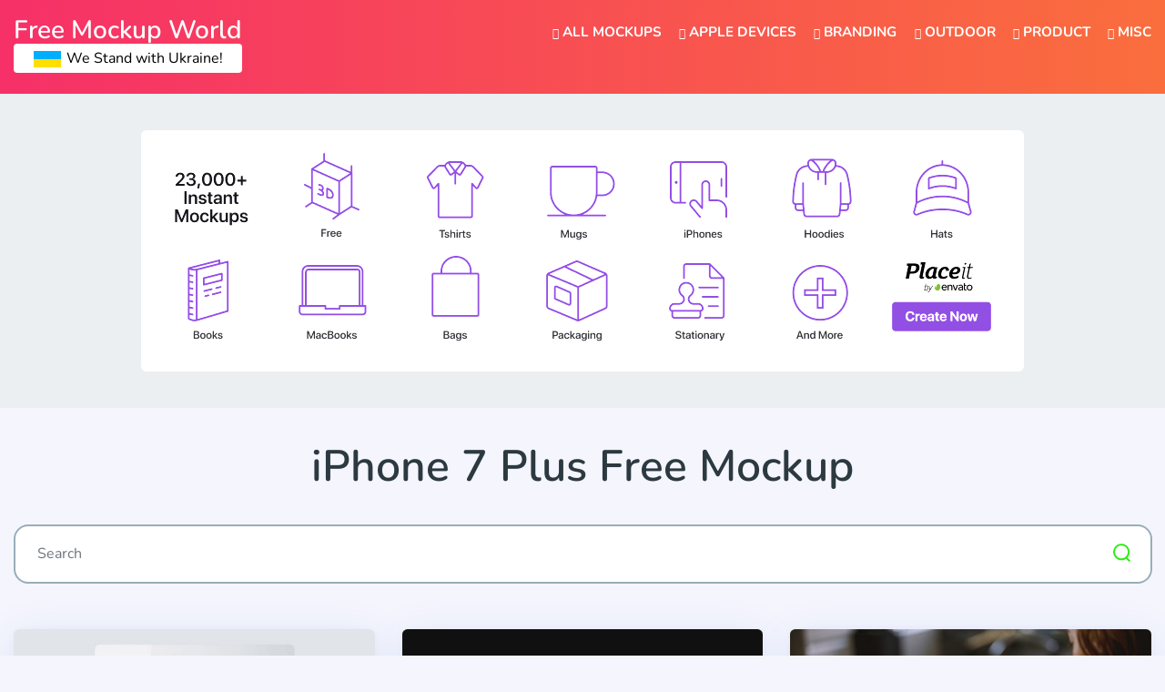

--- FILE ---
content_type: text/html; charset=utf-8
request_url: https://www.google.com/recaptcha/api2/anchor?ar=1&k=6Lfzw8kUAAAAAC0cwraUpowUoz85OlWv8vCBKAGS&co=aHR0cHM6Ly93d3cuZnJlZW1vY2t1cHdvcmxkLmNvbTo0NDM.&hl=en&v=7gg7H51Q-naNfhmCP3_R47ho&size=invisible&anchor-ms=20000&execute-ms=30000&cb=1dcrz9u3ss51
body_size: 48187
content:
<!DOCTYPE HTML><html dir="ltr" lang="en"><head><meta http-equiv="Content-Type" content="text/html; charset=UTF-8">
<meta http-equiv="X-UA-Compatible" content="IE=edge">
<title>reCAPTCHA</title>
<style type="text/css">
/* cyrillic-ext */
@font-face {
  font-family: 'Roboto';
  font-style: normal;
  font-weight: 400;
  font-stretch: 100%;
  src: url(//fonts.gstatic.com/s/roboto/v48/KFO7CnqEu92Fr1ME7kSn66aGLdTylUAMa3GUBHMdazTgWw.woff2) format('woff2');
  unicode-range: U+0460-052F, U+1C80-1C8A, U+20B4, U+2DE0-2DFF, U+A640-A69F, U+FE2E-FE2F;
}
/* cyrillic */
@font-face {
  font-family: 'Roboto';
  font-style: normal;
  font-weight: 400;
  font-stretch: 100%;
  src: url(//fonts.gstatic.com/s/roboto/v48/KFO7CnqEu92Fr1ME7kSn66aGLdTylUAMa3iUBHMdazTgWw.woff2) format('woff2');
  unicode-range: U+0301, U+0400-045F, U+0490-0491, U+04B0-04B1, U+2116;
}
/* greek-ext */
@font-face {
  font-family: 'Roboto';
  font-style: normal;
  font-weight: 400;
  font-stretch: 100%;
  src: url(//fonts.gstatic.com/s/roboto/v48/KFO7CnqEu92Fr1ME7kSn66aGLdTylUAMa3CUBHMdazTgWw.woff2) format('woff2');
  unicode-range: U+1F00-1FFF;
}
/* greek */
@font-face {
  font-family: 'Roboto';
  font-style: normal;
  font-weight: 400;
  font-stretch: 100%;
  src: url(//fonts.gstatic.com/s/roboto/v48/KFO7CnqEu92Fr1ME7kSn66aGLdTylUAMa3-UBHMdazTgWw.woff2) format('woff2');
  unicode-range: U+0370-0377, U+037A-037F, U+0384-038A, U+038C, U+038E-03A1, U+03A3-03FF;
}
/* math */
@font-face {
  font-family: 'Roboto';
  font-style: normal;
  font-weight: 400;
  font-stretch: 100%;
  src: url(//fonts.gstatic.com/s/roboto/v48/KFO7CnqEu92Fr1ME7kSn66aGLdTylUAMawCUBHMdazTgWw.woff2) format('woff2');
  unicode-range: U+0302-0303, U+0305, U+0307-0308, U+0310, U+0312, U+0315, U+031A, U+0326-0327, U+032C, U+032F-0330, U+0332-0333, U+0338, U+033A, U+0346, U+034D, U+0391-03A1, U+03A3-03A9, U+03B1-03C9, U+03D1, U+03D5-03D6, U+03F0-03F1, U+03F4-03F5, U+2016-2017, U+2034-2038, U+203C, U+2040, U+2043, U+2047, U+2050, U+2057, U+205F, U+2070-2071, U+2074-208E, U+2090-209C, U+20D0-20DC, U+20E1, U+20E5-20EF, U+2100-2112, U+2114-2115, U+2117-2121, U+2123-214F, U+2190, U+2192, U+2194-21AE, U+21B0-21E5, U+21F1-21F2, U+21F4-2211, U+2213-2214, U+2216-22FF, U+2308-230B, U+2310, U+2319, U+231C-2321, U+2336-237A, U+237C, U+2395, U+239B-23B7, U+23D0, U+23DC-23E1, U+2474-2475, U+25AF, U+25B3, U+25B7, U+25BD, U+25C1, U+25CA, U+25CC, U+25FB, U+266D-266F, U+27C0-27FF, U+2900-2AFF, U+2B0E-2B11, U+2B30-2B4C, U+2BFE, U+3030, U+FF5B, U+FF5D, U+1D400-1D7FF, U+1EE00-1EEFF;
}
/* symbols */
@font-face {
  font-family: 'Roboto';
  font-style: normal;
  font-weight: 400;
  font-stretch: 100%;
  src: url(//fonts.gstatic.com/s/roboto/v48/KFO7CnqEu92Fr1ME7kSn66aGLdTylUAMaxKUBHMdazTgWw.woff2) format('woff2');
  unicode-range: U+0001-000C, U+000E-001F, U+007F-009F, U+20DD-20E0, U+20E2-20E4, U+2150-218F, U+2190, U+2192, U+2194-2199, U+21AF, U+21E6-21F0, U+21F3, U+2218-2219, U+2299, U+22C4-22C6, U+2300-243F, U+2440-244A, U+2460-24FF, U+25A0-27BF, U+2800-28FF, U+2921-2922, U+2981, U+29BF, U+29EB, U+2B00-2BFF, U+4DC0-4DFF, U+FFF9-FFFB, U+10140-1018E, U+10190-1019C, U+101A0, U+101D0-101FD, U+102E0-102FB, U+10E60-10E7E, U+1D2C0-1D2D3, U+1D2E0-1D37F, U+1F000-1F0FF, U+1F100-1F1AD, U+1F1E6-1F1FF, U+1F30D-1F30F, U+1F315, U+1F31C, U+1F31E, U+1F320-1F32C, U+1F336, U+1F378, U+1F37D, U+1F382, U+1F393-1F39F, U+1F3A7-1F3A8, U+1F3AC-1F3AF, U+1F3C2, U+1F3C4-1F3C6, U+1F3CA-1F3CE, U+1F3D4-1F3E0, U+1F3ED, U+1F3F1-1F3F3, U+1F3F5-1F3F7, U+1F408, U+1F415, U+1F41F, U+1F426, U+1F43F, U+1F441-1F442, U+1F444, U+1F446-1F449, U+1F44C-1F44E, U+1F453, U+1F46A, U+1F47D, U+1F4A3, U+1F4B0, U+1F4B3, U+1F4B9, U+1F4BB, U+1F4BF, U+1F4C8-1F4CB, U+1F4D6, U+1F4DA, U+1F4DF, U+1F4E3-1F4E6, U+1F4EA-1F4ED, U+1F4F7, U+1F4F9-1F4FB, U+1F4FD-1F4FE, U+1F503, U+1F507-1F50B, U+1F50D, U+1F512-1F513, U+1F53E-1F54A, U+1F54F-1F5FA, U+1F610, U+1F650-1F67F, U+1F687, U+1F68D, U+1F691, U+1F694, U+1F698, U+1F6AD, U+1F6B2, U+1F6B9-1F6BA, U+1F6BC, U+1F6C6-1F6CF, U+1F6D3-1F6D7, U+1F6E0-1F6EA, U+1F6F0-1F6F3, U+1F6F7-1F6FC, U+1F700-1F7FF, U+1F800-1F80B, U+1F810-1F847, U+1F850-1F859, U+1F860-1F887, U+1F890-1F8AD, U+1F8B0-1F8BB, U+1F8C0-1F8C1, U+1F900-1F90B, U+1F93B, U+1F946, U+1F984, U+1F996, U+1F9E9, U+1FA00-1FA6F, U+1FA70-1FA7C, U+1FA80-1FA89, U+1FA8F-1FAC6, U+1FACE-1FADC, U+1FADF-1FAE9, U+1FAF0-1FAF8, U+1FB00-1FBFF;
}
/* vietnamese */
@font-face {
  font-family: 'Roboto';
  font-style: normal;
  font-weight: 400;
  font-stretch: 100%;
  src: url(//fonts.gstatic.com/s/roboto/v48/KFO7CnqEu92Fr1ME7kSn66aGLdTylUAMa3OUBHMdazTgWw.woff2) format('woff2');
  unicode-range: U+0102-0103, U+0110-0111, U+0128-0129, U+0168-0169, U+01A0-01A1, U+01AF-01B0, U+0300-0301, U+0303-0304, U+0308-0309, U+0323, U+0329, U+1EA0-1EF9, U+20AB;
}
/* latin-ext */
@font-face {
  font-family: 'Roboto';
  font-style: normal;
  font-weight: 400;
  font-stretch: 100%;
  src: url(//fonts.gstatic.com/s/roboto/v48/KFO7CnqEu92Fr1ME7kSn66aGLdTylUAMa3KUBHMdazTgWw.woff2) format('woff2');
  unicode-range: U+0100-02BA, U+02BD-02C5, U+02C7-02CC, U+02CE-02D7, U+02DD-02FF, U+0304, U+0308, U+0329, U+1D00-1DBF, U+1E00-1E9F, U+1EF2-1EFF, U+2020, U+20A0-20AB, U+20AD-20C0, U+2113, U+2C60-2C7F, U+A720-A7FF;
}
/* latin */
@font-face {
  font-family: 'Roboto';
  font-style: normal;
  font-weight: 400;
  font-stretch: 100%;
  src: url(//fonts.gstatic.com/s/roboto/v48/KFO7CnqEu92Fr1ME7kSn66aGLdTylUAMa3yUBHMdazQ.woff2) format('woff2');
  unicode-range: U+0000-00FF, U+0131, U+0152-0153, U+02BB-02BC, U+02C6, U+02DA, U+02DC, U+0304, U+0308, U+0329, U+2000-206F, U+20AC, U+2122, U+2191, U+2193, U+2212, U+2215, U+FEFF, U+FFFD;
}
/* cyrillic-ext */
@font-face {
  font-family: 'Roboto';
  font-style: normal;
  font-weight: 500;
  font-stretch: 100%;
  src: url(//fonts.gstatic.com/s/roboto/v48/KFO7CnqEu92Fr1ME7kSn66aGLdTylUAMa3GUBHMdazTgWw.woff2) format('woff2');
  unicode-range: U+0460-052F, U+1C80-1C8A, U+20B4, U+2DE0-2DFF, U+A640-A69F, U+FE2E-FE2F;
}
/* cyrillic */
@font-face {
  font-family: 'Roboto';
  font-style: normal;
  font-weight: 500;
  font-stretch: 100%;
  src: url(//fonts.gstatic.com/s/roboto/v48/KFO7CnqEu92Fr1ME7kSn66aGLdTylUAMa3iUBHMdazTgWw.woff2) format('woff2');
  unicode-range: U+0301, U+0400-045F, U+0490-0491, U+04B0-04B1, U+2116;
}
/* greek-ext */
@font-face {
  font-family: 'Roboto';
  font-style: normal;
  font-weight: 500;
  font-stretch: 100%;
  src: url(//fonts.gstatic.com/s/roboto/v48/KFO7CnqEu92Fr1ME7kSn66aGLdTylUAMa3CUBHMdazTgWw.woff2) format('woff2');
  unicode-range: U+1F00-1FFF;
}
/* greek */
@font-face {
  font-family: 'Roboto';
  font-style: normal;
  font-weight: 500;
  font-stretch: 100%;
  src: url(//fonts.gstatic.com/s/roboto/v48/KFO7CnqEu92Fr1ME7kSn66aGLdTylUAMa3-UBHMdazTgWw.woff2) format('woff2');
  unicode-range: U+0370-0377, U+037A-037F, U+0384-038A, U+038C, U+038E-03A1, U+03A3-03FF;
}
/* math */
@font-face {
  font-family: 'Roboto';
  font-style: normal;
  font-weight: 500;
  font-stretch: 100%;
  src: url(//fonts.gstatic.com/s/roboto/v48/KFO7CnqEu92Fr1ME7kSn66aGLdTylUAMawCUBHMdazTgWw.woff2) format('woff2');
  unicode-range: U+0302-0303, U+0305, U+0307-0308, U+0310, U+0312, U+0315, U+031A, U+0326-0327, U+032C, U+032F-0330, U+0332-0333, U+0338, U+033A, U+0346, U+034D, U+0391-03A1, U+03A3-03A9, U+03B1-03C9, U+03D1, U+03D5-03D6, U+03F0-03F1, U+03F4-03F5, U+2016-2017, U+2034-2038, U+203C, U+2040, U+2043, U+2047, U+2050, U+2057, U+205F, U+2070-2071, U+2074-208E, U+2090-209C, U+20D0-20DC, U+20E1, U+20E5-20EF, U+2100-2112, U+2114-2115, U+2117-2121, U+2123-214F, U+2190, U+2192, U+2194-21AE, U+21B0-21E5, U+21F1-21F2, U+21F4-2211, U+2213-2214, U+2216-22FF, U+2308-230B, U+2310, U+2319, U+231C-2321, U+2336-237A, U+237C, U+2395, U+239B-23B7, U+23D0, U+23DC-23E1, U+2474-2475, U+25AF, U+25B3, U+25B7, U+25BD, U+25C1, U+25CA, U+25CC, U+25FB, U+266D-266F, U+27C0-27FF, U+2900-2AFF, U+2B0E-2B11, U+2B30-2B4C, U+2BFE, U+3030, U+FF5B, U+FF5D, U+1D400-1D7FF, U+1EE00-1EEFF;
}
/* symbols */
@font-face {
  font-family: 'Roboto';
  font-style: normal;
  font-weight: 500;
  font-stretch: 100%;
  src: url(//fonts.gstatic.com/s/roboto/v48/KFO7CnqEu92Fr1ME7kSn66aGLdTylUAMaxKUBHMdazTgWw.woff2) format('woff2');
  unicode-range: U+0001-000C, U+000E-001F, U+007F-009F, U+20DD-20E0, U+20E2-20E4, U+2150-218F, U+2190, U+2192, U+2194-2199, U+21AF, U+21E6-21F0, U+21F3, U+2218-2219, U+2299, U+22C4-22C6, U+2300-243F, U+2440-244A, U+2460-24FF, U+25A0-27BF, U+2800-28FF, U+2921-2922, U+2981, U+29BF, U+29EB, U+2B00-2BFF, U+4DC0-4DFF, U+FFF9-FFFB, U+10140-1018E, U+10190-1019C, U+101A0, U+101D0-101FD, U+102E0-102FB, U+10E60-10E7E, U+1D2C0-1D2D3, U+1D2E0-1D37F, U+1F000-1F0FF, U+1F100-1F1AD, U+1F1E6-1F1FF, U+1F30D-1F30F, U+1F315, U+1F31C, U+1F31E, U+1F320-1F32C, U+1F336, U+1F378, U+1F37D, U+1F382, U+1F393-1F39F, U+1F3A7-1F3A8, U+1F3AC-1F3AF, U+1F3C2, U+1F3C4-1F3C6, U+1F3CA-1F3CE, U+1F3D4-1F3E0, U+1F3ED, U+1F3F1-1F3F3, U+1F3F5-1F3F7, U+1F408, U+1F415, U+1F41F, U+1F426, U+1F43F, U+1F441-1F442, U+1F444, U+1F446-1F449, U+1F44C-1F44E, U+1F453, U+1F46A, U+1F47D, U+1F4A3, U+1F4B0, U+1F4B3, U+1F4B9, U+1F4BB, U+1F4BF, U+1F4C8-1F4CB, U+1F4D6, U+1F4DA, U+1F4DF, U+1F4E3-1F4E6, U+1F4EA-1F4ED, U+1F4F7, U+1F4F9-1F4FB, U+1F4FD-1F4FE, U+1F503, U+1F507-1F50B, U+1F50D, U+1F512-1F513, U+1F53E-1F54A, U+1F54F-1F5FA, U+1F610, U+1F650-1F67F, U+1F687, U+1F68D, U+1F691, U+1F694, U+1F698, U+1F6AD, U+1F6B2, U+1F6B9-1F6BA, U+1F6BC, U+1F6C6-1F6CF, U+1F6D3-1F6D7, U+1F6E0-1F6EA, U+1F6F0-1F6F3, U+1F6F7-1F6FC, U+1F700-1F7FF, U+1F800-1F80B, U+1F810-1F847, U+1F850-1F859, U+1F860-1F887, U+1F890-1F8AD, U+1F8B0-1F8BB, U+1F8C0-1F8C1, U+1F900-1F90B, U+1F93B, U+1F946, U+1F984, U+1F996, U+1F9E9, U+1FA00-1FA6F, U+1FA70-1FA7C, U+1FA80-1FA89, U+1FA8F-1FAC6, U+1FACE-1FADC, U+1FADF-1FAE9, U+1FAF0-1FAF8, U+1FB00-1FBFF;
}
/* vietnamese */
@font-face {
  font-family: 'Roboto';
  font-style: normal;
  font-weight: 500;
  font-stretch: 100%;
  src: url(//fonts.gstatic.com/s/roboto/v48/KFO7CnqEu92Fr1ME7kSn66aGLdTylUAMa3OUBHMdazTgWw.woff2) format('woff2');
  unicode-range: U+0102-0103, U+0110-0111, U+0128-0129, U+0168-0169, U+01A0-01A1, U+01AF-01B0, U+0300-0301, U+0303-0304, U+0308-0309, U+0323, U+0329, U+1EA0-1EF9, U+20AB;
}
/* latin-ext */
@font-face {
  font-family: 'Roboto';
  font-style: normal;
  font-weight: 500;
  font-stretch: 100%;
  src: url(//fonts.gstatic.com/s/roboto/v48/KFO7CnqEu92Fr1ME7kSn66aGLdTylUAMa3KUBHMdazTgWw.woff2) format('woff2');
  unicode-range: U+0100-02BA, U+02BD-02C5, U+02C7-02CC, U+02CE-02D7, U+02DD-02FF, U+0304, U+0308, U+0329, U+1D00-1DBF, U+1E00-1E9F, U+1EF2-1EFF, U+2020, U+20A0-20AB, U+20AD-20C0, U+2113, U+2C60-2C7F, U+A720-A7FF;
}
/* latin */
@font-face {
  font-family: 'Roboto';
  font-style: normal;
  font-weight: 500;
  font-stretch: 100%;
  src: url(//fonts.gstatic.com/s/roboto/v48/KFO7CnqEu92Fr1ME7kSn66aGLdTylUAMa3yUBHMdazQ.woff2) format('woff2');
  unicode-range: U+0000-00FF, U+0131, U+0152-0153, U+02BB-02BC, U+02C6, U+02DA, U+02DC, U+0304, U+0308, U+0329, U+2000-206F, U+20AC, U+2122, U+2191, U+2193, U+2212, U+2215, U+FEFF, U+FFFD;
}
/* cyrillic-ext */
@font-face {
  font-family: 'Roboto';
  font-style: normal;
  font-weight: 900;
  font-stretch: 100%;
  src: url(//fonts.gstatic.com/s/roboto/v48/KFO7CnqEu92Fr1ME7kSn66aGLdTylUAMa3GUBHMdazTgWw.woff2) format('woff2');
  unicode-range: U+0460-052F, U+1C80-1C8A, U+20B4, U+2DE0-2DFF, U+A640-A69F, U+FE2E-FE2F;
}
/* cyrillic */
@font-face {
  font-family: 'Roboto';
  font-style: normal;
  font-weight: 900;
  font-stretch: 100%;
  src: url(//fonts.gstatic.com/s/roboto/v48/KFO7CnqEu92Fr1ME7kSn66aGLdTylUAMa3iUBHMdazTgWw.woff2) format('woff2');
  unicode-range: U+0301, U+0400-045F, U+0490-0491, U+04B0-04B1, U+2116;
}
/* greek-ext */
@font-face {
  font-family: 'Roboto';
  font-style: normal;
  font-weight: 900;
  font-stretch: 100%;
  src: url(//fonts.gstatic.com/s/roboto/v48/KFO7CnqEu92Fr1ME7kSn66aGLdTylUAMa3CUBHMdazTgWw.woff2) format('woff2');
  unicode-range: U+1F00-1FFF;
}
/* greek */
@font-face {
  font-family: 'Roboto';
  font-style: normal;
  font-weight: 900;
  font-stretch: 100%;
  src: url(//fonts.gstatic.com/s/roboto/v48/KFO7CnqEu92Fr1ME7kSn66aGLdTylUAMa3-UBHMdazTgWw.woff2) format('woff2');
  unicode-range: U+0370-0377, U+037A-037F, U+0384-038A, U+038C, U+038E-03A1, U+03A3-03FF;
}
/* math */
@font-face {
  font-family: 'Roboto';
  font-style: normal;
  font-weight: 900;
  font-stretch: 100%;
  src: url(//fonts.gstatic.com/s/roboto/v48/KFO7CnqEu92Fr1ME7kSn66aGLdTylUAMawCUBHMdazTgWw.woff2) format('woff2');
  unicode-range: U+0302-0303, U+0305, U+0307-0308, U+0310, U+0312, U+0315, U+031A, U+0326-0327, U+032C, U+032F-0330, U+0332-0333, U+0338, U+033A, U+0346, U+034D, U+0391-03A1, U+03A3-03A9, U+03B1-03C9, U+03D1, U+03D5-03D6, U+03F0-03F1, U+03F4-03F5, U+2016-2017, U+2034-2038, U+203C, U+2040, U+2043, U+2047, U+2050, U+2057, U+205F, U+2070-2071, U+2074-208E, U+2090-209C, U+20D0-20DC, U+20E1, U+20E5-20EF, U+2100-2112, U+2114-2115, U+2117-2121, U+2123-214F, U+2190, U+2192, U+2194-21AE, U+21B0-21E5, U+21F1-21F2, U+21F4-2211, U+2213-2214, U+2216-22FF, U+2308-230B, U+2310, U+2319, U+231C-2321, U+2336-237A, U+237C, U+2395, U+239B-23B7, U+23D0, U+23DC-23E1, U+2474-2475, U+25AF, U+25B3, U+25B7, U+25BD, U+25C1, U+25CA, U+25CC, U+25FB, U+266D-266F, U+27C0-27FF, U+2900-2AFF, U+2B0E-2B11, U+2B30-2B4C, U+2BFE, U+3030, U+FF5B, U+FF5D, U+1D400-1D7FF, U+1EE00-1EEFF;
}
/* symbols */
@font-face {
  font-family: 'Roboto';
  font-style: normal;
  font-weight: 900;
  font-stretch: 100%;
  src: url(//fonts.gstatic.com/s/roboto/v48/KFO7CnqEu92Fr1ME7kSn66aGLdTylUAMaxKUBHMdazTgWw.woff2) format('woff2');
  unicode-range: U+0001-000C, U+000E-001F, U+007F-009F, U+20DD-20E0, U+20E2-20E4, U+2150-218F, U+2190, U+2192, U+2194-2199, U+21AF, U+21E6-21F0, U+21F3, U+2218-2219, U+2299, U+22C4-22C6, U+2300-243F, U+2440-244A, U+2460-24FF, U+25A0-27BF, U+2800-28FF, U+2921-2922, U+2981, U+29BF, U+29EB, U+2B00-2BFF, U+4DC0-4DFF, U+FFF9-FFFB, U+10140-1018E, U+10190-1019C, U+101A0, U+101D0-101FD, U+102E0-102FB, U+10E60-10E7E, U+1D2C0-1D2D3, U+1D2E0-1D37F, U+1F000-1F0FF, U+1F100-1F1AD, U+1F1E6-1F1FF, U+1F30D-1F30F, U+1F315, U+1F31C, U+1F31E, U+1F320-1F32C, U+1F336, U+1F378, U+1F37D, U+1F382, U+1F393-1F39F, U+1F3A7-1F3A8, U+1F3AC-1F3AF, U+1F3C2, U+1F3C4-1F3C6, U+1F3CA-1F3CE, U+1F3D4-1F3E0, U+1F3ED, U+1F3F1-1F3F3, U+1F3F5-1F3F7, U+1F408, U+1F415, U+1F41F, U+1F426, U+1F43F, U+1F441-1F442, U+1F444, U+1F446-1F449, U+1F44C-1F44E, U+1F453, U+1F46A, U+1F47D, U+1F4A3, U+1F4B0, U+1F4B3, U+1F4B9, U+1F4BB, U+1F4BF, U+1F4C8-1F4CB, U+1F4D6, U+1F4DA, U+1F4DF, U+1F4E3-1F4E6, U+1F4EA-1F4ED, U+1F4F7, U+1F4F9-1F4FB, U+1F4FD-1F4FE, U+1F503, U+1F507-1F50B, U+1F50D, U+1F512-1F513, U+1F53E-1F54A, U+1F54F-1F5FA, U+1F610, U+1F650-1F67F, U+1F687, U+1F68D, U+1F691, U+1F694, U+1F698, U+1F6AD, U+1F6B2, U+1F6B9-1F6BA, U+1F6BC, U+1F6C6-1F6CF, U+1F6D3-1F6D7, U+1F6E0-1F6EA, U+1F6F0-1F6F3, U+1F6F7-1F6FC, U+1F700-1F7FF, U+1F800-1F80B, U+1F810-1F847, U+1F850-1F859, U+1F860-1F887, U+1F890-1F8AD, U+1F8B0-1F8BB, U+1F8C0-1F8C1, U+1F900-1F90B, U+1F93B, U+1F946, U+1F984, U+1F996, U+1F9E9, U+1FA00-1FA6F, U+1FA70-1FA7C, U+1FA80-1FA89, U+1FA8F-1FAC6, U+1FACE-1FADC, U+1FADF-1FAE9, U+1FAF0-1FAF8, U+1FB00-1FBFF;
}
/* vietnamese */
@font-face {
  font-family: 'Roboto';
  font-style: normal;
  font-weight: 900;
  font-stretch: 100%;
  src: url(//fonts.gstatic.com/s/roboto/v48/KFO7CnqEu92Fr1ME7kSn66aGLdTylUAMa3OUBHMdazTgWw.woff2) format('woff2');
  unicode-range: U+0102-0103, U+0110-0111, U+0128-0129, U+0168-0169, U+01A0-01A1, U+01AF-01B0, U+0300-0301, U+0303-0304, U+0308-0309, U+0323, U+0329, U+1EA0-1EF9, U+20AB;
}
/* latin-ext */
@font-face {
  font-family: 'Roboto';
  font-style: normal;
  font-weight: 900;
  font-stretch: 100%;
  src: url(//fonts.gstatic.com/s/roboto/v48/KFO7CnqEu92Fr1ME7kSn66aGLdTylUAMa3KUBHMdazTgWw.woff2) format('woff2');
  unicode-range: U+0100-02BA, U+02BD-02C5, U+02C7-02CC, U+02CE-02D7, U+02DD-02FF, U+0304, U+0308, U+0329, U+1D00-1DBF, U+1E00-1E9F, U+1EF2-1EFF, U+2020, U+20A0-20AB, U+20AD-20C0, U+2113, U+2C60-2C7F, U+A720-A7FF;
}
/* latin */
@font-face {
  font-family: 'Roboto';
  font-style: normal;
  font-weight: 900;
  font-stretch: 100%;
  src: url(//fonts.gstatic.com/s/roboto/v48/KFO7CnqEu92Fr1ME7kSn66aGLdTylUAMa3yUBHMdazQ.woff2) format('woff2');
  unicode-range: U+0000-00FF, U+0131, U+0152-0153, U+02BB-02BC, U+02C6, U+02DA, U+02DC, U+0304, U+0308, U+0329, U+2000-206F, U+20AC, U+2122, U+2191, U+2193, U+2212, U+2215, U+FEFF, U+FFFD;
}

</style>
<link rel="stylesheet" type="text/css" href="https://www.gstatic.com/recaptcha/releases/7gg7H51Q-naNfhmCP3_R47ho/styles__ltr.css">
<script nonce="kM-uadklPKwGWobo83FwYQ" type="text/javascript">window['__recaptcha_api'] = 'https://www.google.com/recaptcha/api2/';</script>
<script type="text/javascript" src="https://www.gstatic.com/recaptcha/releases/7gg7H51Q-naNfhmCP3_R47ho/recaptcha__en.js" nonce="kM-uadklPKwGWobo83FwYQ">
      
    </script></head>
<body><div id="rc-anchor-alert" class="rc-anchor-alert"></div>
<input type="hidden" id="recaptcha-token" value="[base64]">
<script type="text/javascript" nonce="kM-uadklPKwGWobo83FwYQ">
      recaptcha.anchor.Main.init("[\x22ainput\x22,[\x22bgdata\x22,\x22\x22,\[base64]/[base64]/[base64]/KE4oMTI0LHYsdi5HKSxMWihsLHYpKTpOKDEyNCx2LGwpLFYpLHYpLFQpKSxGKDE3MSx2KX0scjc9ZnVuY3Rpb24obCl7cmV0dXJuIGx9LEM9ZnVuY3Rpb24obCxWLHYpe04odixsLFYpLFZbYWtdPTI3OTZ9LG49ZnVuY3Rpb24obCxWKXtWLlg9KChWLlg/[base64]/[base64]/[base64]/[base64]/[base64]/[base64]/[base64]/[base64]/[base64]/[base64]/[base64]\\u003d\x22,\[base64]\\u003d\\u003d\x22,\x22w57Du8K2I8KFw5xcw4UnDcKtwqQiwoXDtxR7JgZlwr85w4fDtsKBwpfCrWN6woFpw4rDmVvDvsOJwq0eUsOBLxLClmEzYm/DrsOZCsKxw4FHXHbChSUuSMOLw5DCiMKbw7vCiMKJwr3CoMO5EgzCssKzWcKiwqbCtxhfAcO9w77Cg8KrwoHChlvCh8OIKDZeRsOsC8KqdgpycMOTNB/Cg8KuHBQTw4URYkVLwpHCmcOGw6TDhsOcTz17wqIFwr0Hw4TDkxcVwoAOwoTCtMOLSsKJw7jClFbCvsKBIRMCesKXw5/[base64]/Mkt2w4HCjhcjTlt5LwTChV5Dw4zDn2jCgTzDp8KEwpjDjkQ8wrJAVMOhw5DDs8KJwo3DhEsvw7dAw5/[base64]/DsQttHDHCmGhOKcKLw47DtsOTwo7Dt8O/[base64]/Dg8KrwqLDi8OUwozDusO6w7vDiyDDpFvCg8Kkwp9VUcOYwqMBLlPDgg4tFjfDssOjScKZRMOjw5TDsR98JcKvMmDDvcKjX8Obw7NzwoNaw69PCMKxwrBnJsOseA1lwosCw6XDtzfDrkAzJH7CilPDrhhDw4Q6wovCrH4yw53Di8K8wpMhAVrDvnPDssOxG0/DosOHwpw7CcOswrPDrBBkw7s5wrjCjsO3woANw65DCX/CuB0Mw6lawpfDusOVHlPDm05EFHHCusK3wq8aw4/CqjDDssORw5/CqsKpBVoawoBMw6UQDsK+ZsKsw4jClsOkwo3ChsOgw5AwWHrCmFJmDWxkw4l0PMKrw7VswpdnwoDDiMKtWsOxMATCrlLDvG7CicObXmo+w77CscOnfmbDpgQ1wqTChsK7w7/DtV8fwrkjI0PCrcO+woV/woZzwpgZwo7CmnHDjsOLeyrDsEwNB2vDucKow7HDmcKTNWZnwoLCscOowq1Zw5FBw7dYPRzDiErDh8Krwp3DicKCw71zw7jChHXDugBZw6DClcKHUV1Ew7YFw6TCuX4OUMOiU8O8W8OjYcOuw7/[base64]/IcK0HMOhasKxdMOyLcOWw7HDvwFrZsKhaERCw7rDhETCrsObwpnChBPDnUgPw6I3wqTCqmcvwrrCgsKVwpzDgUPDs1nDmTLCvE8yw4zCsGE5DsKHWBjDocOsL8Kkw7/[base64]/DimHDsGvCvsO3w6bCtsKoG8OcwoHDqF8Swpw/woVKwrNDS8OKw7J2J3Z8MT/Dh0nCncO7w4LCtzrDrsK3GG7DmsKRw5vClcONw7vDo8KBwrYJw58nwox0PCYJw7MmwrgrwpLDoQfCglZgARddwrTDlg9zw4jCpMOdw4/DoUceGMKlw5cgw4XCrMOsScOxN0zCsyfCpnLCmiEzw5Btw6TDsCZiYMOxJ8KlasOGw5RZCD16IRjCqMOnfX8HwrvCsmLCuyHCqcOYasOXw5IAw5kawocmw7bCsw/CvgR6exASRFvCkUvDpR/DmmRyF8Opw7Vow7/DqQHCg8KpwqDCsMK8emzCscKhw6clwqvCv8KVwrILVsOLUMOqw77CuMOzwpQ8w4oeI8KVwp/Cq8O0OcKxw40ZO8K4wq5SSQ7DoS7DosOCYMOrNcOLwrzDjj4YXMO0YcOKwqJ6woB5w4Bnw6ZIEsOqV2rDh39iw784EndWF0HCh8KmwrRNTsOnw6bCuMOLw45oBCMAJ8K/w4lGw70GOF9AHHDDhsOdR1HDiMOIwodYCA/ClsOqwpzCo3bDiATDisKIGljDrwNJP3jDt8Omwp/[base64]/Cvl1jbcKHwpouwqcOwqkWWgfCpmXCqQduw7vCusKsw5zDoF0DwplnFl/DjjPDocOUZcOuwrfChC3DucOAwoMswporwo92KX7CoFIhBsOWwodbR07DosOnwrJ8w7A7GcKjbMK6BAhTw7dvw6ZQw7s4w5Zdw5YJwqvDrcK8PsOZXsOEwqJmQcOyScKmw6lnwqnCsMKNw6jDgVvDocO/[base64]/ChsOnwoPClhTCpMKNw6DDsnXDvlPCosOUw7XDqsKbMsO5FcObw5JrfsK4wp0NwqrCgcKfTcKfw4LDsg5TwpzDrUoWw614w7jCk1IOwp/Cs8KLw7FdFsKxf8OgQwTCqwB2DEsDIcOfeMKTw7ZYIWrDqTzDi3PDqMOlwqbCijckw5zCqW/DoRfDqsKPAcOdLsK6wq7DncKsYsKQw6nCg8KWAMK5w61vwp4ZB8OfGsKoWcO2w64UX2PCt8Osw7LDskZrUEjCs8OMJMOYwpdLEsKCw7TDlsKgwpTCq8KIwonCnzbCg8O/[base64]/CrXtHUcOxbsK3SEhswooJw5LDh8OML8O1woY3w7gfZcKXw6sBXz5lJMOADcKnw7XDt8ODKMOXTE3DuVhdQQ8iUHZ3wp/CqsOxEMKTCMOVw5jDrmnDnnLCkF9Nwo5Hw5PDj3AuFBVEcMO0Rxtjw7fDklzCrcOww4pawpXCnMKow47CjMONw50Lwq/CkXhBw6nCg8KYw67CnsKww43DqD4FwqJJw4vDrMOpwpvDmWfCsMOaw7ZeUDxAAQfDpSxLXknCqwHDtw0YUMK2wqLCoTHCk1EZY8ODw6QQF8OYWCzCisKowp1UPsOlLi7CrsOgwqfDnsOwwpfCnxDCjUAYVhcMw7jDrcO/[base64]/Dj8OOw6sQw77DgGDDplvDtRTCl8OaVkcpJ1YlM2sAb8Khw6ZEKgcoUsOjdsOmMMOow64QfGURSAtFwpfCgsO7WhcWHDfDkMKcw78kw4/DkiFAw4k/UDADccKhw705DMKlZGENwp3CpMKVwqw9w50iw7d/XsOfw4TCksKHJsO4QDhow73Cq8Orw7PDpUfDhjDDrcKBTMO0C3IGw5XCtsKTwoZyHlRewovDjXHChMO7ccKhwotDVzTCiWHCr2AQw51MD09Sw7xTwrzDpsKDODfCkXzDv8OpXDXCujLDm8O/wrtTwo/Dk8OKcz7CsUozbgHDqMOpwprCsMO/wrVmfcOCS8KSwq1mLXIQO8OKwpAMwoZXD0gEBSg1WMO5wpc6QwokeF3CisOCf8OOwqXDiH/[base64]/ChhEWWMKDw6MxwqbDtRfDjsOYU8KZMcOOJXvDvR/DpsO6w4rCkzMuTcKLw7HCq8O7T27DrMOJw4szwrvDlsO5T8KSw63Ck8OpwpXCp8ORw5LCn8ORVsOew5PDsHV6EhTCocKfw6DCssOTIxQQH8KCSGJtwrE0w6TDvMOawoPCl03CuWopw4MxA8KJIsOCcsKuwqEdw6LDn08xw5dCw4/CmMKTw6MZw6pvw7XDtMKtYhkNw7BPPsKxTsO9PsKGWhDDsFJeTMOuwqrCtsOPwoscwo0dw6dPwrFFwqoyc3/Dox4dZjbCh8Ksw60nIMOxwopVw63ClALCq3JQwozCjcK/[base64]/DlWrCmMOTJzvCuMKbHMKlw7LCl1Z+WcKSLcOCc8KaF8Okw5rCmVDCvsORc3sTw6Z2KsORUVEuHcO3B8O1w7PDrcKaw4HDh8OADsKQRTd+w6bCjMKRw5Njwp7DmDbCjMOiw4TCiFfCkxLDqVIzw4zCh0pow5/CmRHDmkpiwqnDo1rDtMOWVlnDmcO5wq0uSMK2O2sqHcKfw41gw5PDmsKrw7rCpDk6XMOyw7vDrsKRwphbwrsCW8KoL2rDoXDCjMKKwpnCh8OqwpBtw6fCvVPCnXrDlcKkw55NfEN+RGDCjkHCpgLCnsKnwoHDlcKVAcOmXsKzwpcMJMOPwoBew7h8wp5AwphnJcO6wp/[base64]/CgMOlw7tMQTjDrcKoasOnw65DBMKTw5cwwp7DnsKdNsK7wosVw5cZZcObaGTCsMO+wqlrw7rCoMK6w5vDssOZNTfDrMKnMUjCu33Cj2rCp8KmwqQoY8O/CFtBMSxbMU0Lw7HClAMow6bDvE/[base64]/BcKCw74KD1QJwoJtA2rCjiHCkcKUw4wcwrU8woQOAVjDtcKlczFgwrbDhsKew5ogw4zDmsKUw49fKl0/[base64]/Dn3jClBrDuMKRwrslWsKPfF/[base64]/[base64]/Dv8KEAcOWw5Afw7ApWU1Pw7lXw4NiMCp5w5w1wpjCosKHwpvCq8OGBFzDl2jDr8OWw5UbwpBNwp0Mw4EEw5diwpbDs8K5ScOQcMOvb2A8wrzDv8Kcw6XCv8OEwrBgw4jCg8OSZQACGsKwHMODEmkCw5bDkMO5bsOLZTMww4XCrXnCm0pnPcKicxtXwoLCrcK/w7jDnWZOwoALwozDsmXCmw/Co8ORw4TCvSBMQsKTwo3CuS7DhDcbw6Fwwr/[base64]/RUfDrsKDRXLDo0rCpcOSUAojFm3CpirClsKTIxXDuUjDi8O/V8OfwoAxw7fDncOwwr5Sw6rDiSFhwqbCmjjCnB7DtcOyw68ENgTCvMKewp/CrxvDrcKtJcOOwpQcOsKWRF/ChsKmw4/[base64]/DjMOKwrZIMMOabcK+wrJVw6LDpMKAJMO7ByYOw4Apwr7ChcOFGsOBw53CpcKPwo7CvSQtFMK6w7o7QSVjwqHCnB/[base64]/[base64]/w5d6QsOlDgtYesOuYAXChU5Qwp1XUsKBJGTDuwfCiMKlE8OLw7/Ds17DnnHDmQ9TKMO2w6nCpntZYH/[base64]/RsKbw5F+Tl46w7HDh1TCg8OGHkPDi2rDrTxtw4XDsipSAcOYwrDCj2XDvk1Hw7g5wpXCpXPCohLDt1DDj8KqKMOwwpJtaMONZGbCpcOzwpjDq2YgYcOXw5/Dgi/CmFFEZMKRdH7Dk8KyQwDCqBLDo8K+EcOEwql/GgHCgzvCvmlkw4vDj2jDkMOLwoQ1OyFZfwR4CAEwM8O9w500fnLDkMO2w7TDlMOrw4bDjmfCpsKjwrfDt8Kaw5kKeGvDl2sZw4XDvcO9IsOHw5bDgxDChksbw7xLwrpSbMOvwq/CssO9DxtWJBvDkz0Pwr/[base64]/a3/DnsKew4Ruw5wrwpoYwoLCjz4XHhFCG0lHb8OUNMOsBcKKwr7Ct8KGScOdwoxDwohaw543MB3CvxwGDwbCjg7DrsKsw7nCn1FWXcOlwrjCtMKrQsKtw4HDvlVqw5TDm3ILw6RHPMK5J2/CgV4ZacOWLsOKBMKdw5UfwooSfMOMw77CtsOcZkvDgMOXw7rCucKnw5F1woYLc3s2wovDp2gHGcKnfcK6Q8Ovw4kvXXzCtRd+HWRcwqfCqcKdw7N0EMOPLDJ1OQE6ecOzeSAJFcObfsONEkQ8QMKUw5LCpMKqwrvCl8KWTkzDr8K/w4TCljAfw6x0wqjDjV/DpFjDjcOAw6fCjXQlX0d/wpsJID/DhlnCpnQkBXN0NsKWKcK5woXCnlInCT3CsMKGw6LDngPDlMKbw4jCjSFIw6JWZ8KMIFBLcMOkWMO5wqXCiVPCvE4JGmzClcKyFHgIV20/[base64]/O8Ogw7Zpw7Qiw4XDn8OUw4sRwrnDi8K5asOHw5JBw4EiUcOQCx/CqVPCp2Nvw4TCs8KkDAnCoH0wNkfCtcKaNcOVwr0Lw7XCv8KuFzIIfsO3FmcxUMO6DFTDhA5VwpvClVVkwr3ChDXCtGMAwoA9w7bDvcO4wq3DiS9kKcKTfcK3L35QejjCnRjChsKnwrvDoHdWwo/DvsKcK8OcB8OUfsOAwqzCiWXCjMKZwp9gw4R1wrnCqD/[base64]/DunHDqSh8w5rDkWjDj3DCpcOKw6bCsGo9fHbCqcOewr1iwrBZDMKdAW/[base64]/DiFVww5YqM8OEwr5NV8O5bhN9wqAtwrBfwovDukvDqSXDhFDDukgGd15wccKWVRXDmcOHwrlgMsO3EsOUw5bCuGPCm8KcfcO/w4QfwrI5BC8uw5JQw68RYsO1Q8OKSxd9w4TDncKLwpXDi8ORUsOwwqDCgcOMfsKbOh3DoAXDtDjCo0rDjMK+wq3DlMOwwpPCmBtAOg4GfsKyw4nCnAtXwoNNZAnDohbDusO8wo/CvjfDvWHCmsOWw5LDp8KHw6rDqysSX8OgFMK5EyvDpSDDonvClsO7Ry7CliBIwrt2woPCicKZMX4PwokFw63Cv0DDikrDuxXDhsOUXQHCj2AzO10mw5p+w7TCr8OCUikBw6cWa1QkXxczRT/DvMKCwpTDsXbDh0tNPzN5wqzCvHvDjV/CssKDMQTDucKTeUbCgsKGJ24NNQgrHXhJZ0DDoykKwpRBwo1WTcK9ZcOCwrnDoS0RO8O8FTjCqcK8w5TDhcOuwqbCg8Kqw7bDn1HCrsK8NsKNw7VvwoHCgTDDpQTDrQ0YwoJPEsOwSU/Cn8Kpw7prdcKdNHrCiAEkw7HDisO6bcKkw593JsOqw6dbIcOnwrIMVMK0YMOsSnwwwpfDjHjCssOsCMO0w6jCpMOqw5k2w4vCkzbDnMOmwpHCh3DDgMKEwpVfw4jCkRh1w7JeOyfCoMK+wp/[base64]/[base64]/DpjvDhj97wrLCqzsSCwTCt8O0LUZFw7d0cRfCvcOiwoPDg2bDlsKzwpF8w6HDosOWOcKhw5wAw63Dn8OLRMK9L8KAw4bCshrCl8OnfcKnw7dmw6AARcOrw7MYwqYLw47DmyjDnm/[base64]/Coyl7HcKjSMKiT3XCtnfDpMKWH8KGwq/Dh8OzKcKdYMKIHRokw5NSwrnCtCpUKsODwqApwrHCmsK0EAjDocOxwrc7AWfCni1xwofDnU/DusKmO8ORW8OqXsOgDhnDsVkROsKJcsOnwpnCnkxVKsKewrV0GV/CtMKfwovCgMOVPGowwo/ClADCpQQTw5h3w5Npwr/DgRssw6pdwqpRw5zDncKMwpFrSBQrNi4JHUXCqX/CncObwqpjw5FKD8KYwrJHSHp2w6YEw7XDn8K2w4c1GlTCvMKAUMOYMMK7w6DDmcKqPkHCun4bJsKUPcOcwrbCjCQlAn95LsOdCMO+DcKewq81wo/ClMKLcjnCuMKTw5hUwrhMwq3DlGEVw7UvdgQww4fCk00wKWAEw6TDlWAZeHrDmMO7SgHDocO1wolIw6xLecOgezxBUMKWHVpmw6B2wqIMwrrDiMOqwqwANisHwrR/[base64]/CnX3DncO6wqHDpyfCj8K7XMOUfj0uMgDDoRzCj8OGbMK7Z8ODPWVjEj9Yw6NDw7PCkcKabMOhI8Kmwrt0BBkowo1UIWLDkDl6N0HCoGfDl8KUwp/DpsKmwoZbKxPDscOSw5HDs34Kwqc9B8KHw7fDikbCuQFAaMOAwqF8D2AEWsOtN8KTXRLDmA/[base64]/[base64]/CmG9Mfj1swqfCiAMBMVYgDcObP8OCw4g3w6jDvQTDskRyw7PDix9zw5HCjA1ebsOPw7t9w6bDu8Oiw7rCtcK0FcO8w6zDkVkbwoJew654XcKYb8Oaw4MvFcKSw5k/[base64]/[base64]/DvToTw6PCq1AHwqrCpsKxNxQHezQvD1wzwrrDhsOYwqVYwrTDn2XDgcKCHsOEMAjDlcOdSsK2wqbDm0DCgcKQEMOrRG7CjwbDhsOKNgXCnC3Dn8KtdcK0dHcNYgVPHHDDk8Kvw78rw7ZZJhZZw5/[base64]/[base64]/Cr3LCjznCpsKjaG3DgsOjaMOZw4pvaSwTexfCv8OIXnTDtlojPBl1CXbCoU3Dk8KuLMO9CcKpEWfCoS7Chh/CsXBnwpVwYsOMF8KIwoLCtmlJeWrCrsOzEwFUw4BIwogew6UWYCQDwogHFEbDogTCrkNwwoPCucKMwoVYw7/DrsOxPV8casKyVMOVwqB1QsOCw59HC3shwrbCizAyRcOSR8KfFsOMwoMQU8Oqw4nDowcIGAEod8O5HsK1w44AL2fDqE9kB8O5wr3CjHPDkCI7wqvChQTCnsKzwrnDhFQdBWJIDMOWw7wbG8KNw7HDhsK8wp/[base64]/w5XDtwV3wrfDvEjCqk/DpMK/wqPCmMKPJMKUfsKLKijDn2rCtMK+w7bDhcKXZAHCicO/E8KZwqzDg2LDoMKjT8OoTVJTMRwRGcOewo7CnnbDusO9DMOFwp/[base64]/[base64]/[base64]/[base64]/wq7DscOsw4VYd8KJwq8hCRshwoXCscO0PREdWQNxw5Q8wpl3c8KqRsKjwoBfOcKywpUfw4AhwpbCnGolw5FGw4NMHHsbwrbDsnNMUcO0w4VUw4cmw4JSbsKEw6vDm8Kww70DU8OvC2fDlC3CqcO9w5/DtV3CiGzDlcOJw4jCtzPDuA/DshnDosKpwq3CucOkXcKrw5cvYMOgTcKYOMOBJcK2w6pIw7gTw6rDrMKtwoJDCMKvw47DkhBCR8Kzw5NKwogVw51JwrZMTMKUEsKxCMKuHAp/NRNeQ33DgBjDg8KWVcOAwqxcMRgQCcOiwpnDuR/DmF5wJMKnw4rCk8OEw7jDoMKEMcORw4DDrDjCocOXwqXDvGQtC8OKwpBSwq5gwroLwro7woxZwrstLW9rNcKeZ8KjwrJ8bMKsw7rDr8Kew7fCp8KbN8KJeSnDncKvADF8AcKlegDDqsO6ZMO/EixGJMOwWEM7wrLDqhMFC8O+w7hzwqzDgcKXwojCnMOtw6DCijrDmkDCqcKIeC4/fDA6wo7Cl1TDjUbCqC/CnsKAw5kAwo8Yw45XWndQaS7Ci1sqwog6w4ZRw7zDgCrDhyjDoMKzFExxw4PDusOgw4XCkB3Cv8K8ccKVw78ZwrdfeW1TI8KTw7zCg8Kuwp/Cr8O1ZcOCNTfDihBFwqTDqcO8cMKxw4xwwql7YcOLw7J0GGPCgMO5w7RaSsKXCCfCiMOSVwc2e2NEdmbCoVNCMVnDr8K7CktGYMOAS8Kcw4jCpXHDv8Odw6kewoTCgBLCucOwBm/ClMOLXsKWDWLDtmbDn39jwo1Aw692wovCvWfDlMKeeHTDqsOoAVbDqinDlmYnw5DDhSIDwoAuw6TCgGIowrANQcKHIsKKwqrDvDsmw73CosOJWMOVwoJ/w5wQwoTDoAcRPE/Cn0/CsMOpw4DCqlrDjWwbeF0+EsKowrZ/woPDvMKxw6vDvlXCrhYLwpBHcsKewqfDqcKFw6vCgj0uwrJ3NMK0wqnCvcOrVHwmwoICAcO1ScKew7w9RxPDmV0jw5jClsKZXVQOdHDCmMKREMOxwpbDnsKiNcK5w6ktccOEQS7DkR7DvcOIRsOGw4LDn8K1wqxCHz4vw6sNeBbDq8Omw4E/LTPDgRXCmcKLwrpIQh0Ew47CnCEqwp4+JCnCmMO4w4fCuENIw61/wr3CjzfDiy9Lw5DDoy/DqcK2w71HSMKRwoXDql/[base64]/[base64]/ChT4Jwrp4w7UXSkhaw5rDmcOywpjDkRnCmcKzNsOFw54QecKCwolDYTrCuMOUwofCuUfCgcKdKsKnw5/DoEPCvsK4wqIpwoLDrD97ZQ0gW8O7woZHwqfCscK4fMOjwovCusK9wrzDq8OqKjsTH8KSBsKPaAYdV3jCry5PwrgXV3TDnsKmCsOiUsKEwqQAw6rCnjl3w7PCpsKSX8O/BC7Dt8KDwr9Ufy3CucKqAUJSwqlMUMOlw6B5w6DDlQLDmRbCg0TDosOCOcKrwoPDgh7DnsKnwrjDgXhBF8Khe8KGw4PDgRbDh8KtX8OGwobCisOlf2gbwonDl2HDiDfDmFJPZcO1TW97FMKew7nCn8O7fErCg1/DjBTCpMOjwqRwwp9hZsOEw7zCr8Oiw58jw51hG8OtAH5KwpEjTBfDi8O5UsOFw6XDjT02JlvDjAfCvcOJw67DocOmw7LDhQcmwoPDlB/Cl8Kxw5JMwqfCqiJyf8KpKcKYw4rCisOwKSnCkmdMw4rCvMOvwph4w5vCiFnDk8KoeDFHBDcsTjQifcKww7nCon9rNcO0w60zXcKBKmvDssOfwqbCpcKWwoICPCEXLSRsWgZ6C8O4w5AaIj/[base64]/CoCPCk0rDq2bDvkDDsMKFwqdVwpHChMK7PULDhgvDiMKWCTbDiHfCrcOowqoWKMK3Q1diw7HDk3zDnx/[base64]/DpyAGNzpEwqDCtgTCncKYw5PDvMOLw6Y7OjnCosKMw541ZmXDjMORchJowpIgX2JjEsOaw4vDuMOSw5ETw789Zn/[base64]/DscO/w77ChwrCp8OfJ0nCjsKTw4IYwoHCjzzCnMOMB8Opw418A0wAwq3CtTJNYT3DswEdZgIKw6wlw4fDmcORw4kgCiEbEjRgwrLCh07CokYQMsKdJCvDgsORTBnDql3DgMKeR15ba8KDw5LDoGE0w7rCtsO9dsOsw5/[base64]/CmDxxXwlMwqESXVx3dGVSQVptKjEZw7U/F3XCtcOmEMOIwqHDrRLDlsOrBcOscCslwpjDvcKUHwMhwpNtNMOEw7XDnFDCicKOKFfCq8KuwqPDpMKmwoJjwqrCqMO/[base64]/Dl8OsPm5Jwqwswq9rw5NMw4TDnSApw5IDL8O/wrAvwrzDjB4qQsOOwrrCuMOJD8OUXBBeZHQlUS/CtMOPR8KzNMKpw74zRMO2A8Kka8ObH8KrwqTCngjCkQN+Vg7DsMKzeQvDrsO2w7TCk8OdWQrDgMOOfDR/blHDvzdAwqjCrMKdbMOSWMOQw43DlhzCpkBGw6XDhcKQDDPCpnMnQVzCvWcDEhJqRlDCtzNIwpIywpgGayd1woFKbcKTV8KVHcO/wpHCsMKLworDuUXCijcyw753w5VAd2PDiw/ClhJ1TcOfw7UXBXvCnsONPMKRM8KPWMKQN8O5w4nDmk/Cr07DpF5iBMKPPMOGK8Klw4h6PzpIw7pGOiNNRMKhbzERC8K+fUAFw6/Cgw4CIRlTbMO7wpoaF3PCisOzTMO4w6rDqx8mY8OBwpIXSMOjHz5Ew4d/dGzCnMOOZcOIw6/DhHLCvk4Bw7tYI8KSwrbCqzBvf8Orw5VzGcKTw499w4fCr8KTSQzCn8O9Tn/[base64]/[base64]/wplTw7/Ct8Ohw6xewozCoMKkecKYRMKvE8KuYlbDnXBXwonDrWVhSwTCv8Owf3lwY8OJMsK2wrJNfW3CjsK1fsOyLz/[base64]/DiCknawgWw5hzwo9xSClsXsOkwrrCkMK6w7rCqwXDrSYCB8O2eMOWTsObw7/[base64]/w6vCqx8KFsO/HiFiwrXDqcKPFl3CsMOuw49VMsK7VMOFwrAUw4h7a8Otw609CF1fMFovS0/CsMOzCsOdawDDr8KsE8OcdmQNw4HCoMKFeMO0QiHDjcKbw7ZtB8KWw7hdw7x+SD5qaMOoNHjDvgTCnsKEXsOCFgPDosOBw7c9wpMAwoTDtsOHwrbDl1ssw7YBwpcPY8KrNcOmQjsLJMOyw6rCgjtqV3zDvsOhQDdzFsKsVRFrwrpYUAXDuMKoMsO/dTTDv2jCn3sxFMOYwrAoUVoiG1rDosOMQELCq8O4w6V9Y8O9w5HDgcOpQ8KXQ8K/wrbDp8KrwqrDqktJw4HDkMOWYcKhBcO1ZMKvOzzCjHPDpMKRJMOhAGMYwptvwrTCuhbDvW5PFcK4CT/CpFwdwq8fLEbDgQXCg1XCk0PDrsOfw5LDq8OkwpPCvmbDnCjDqMKTwqlaHMOow50xw5nCvk1JwqJHBDbDtmPDiMKPwocGDGbDsR3Dm8KBEHPDvlcGJmElwokFB8Kew6XCr8OreMOZPjpDQT8xwocRw53Cu8O9PwJNX8KQw4sDw6p4YmoTQVHDnMKTRi8ZcQvDrsOZwp/DkWvCvcKiYiRfWgTCrMOnOkXCvMO3w5bDixXDry4eSMKpw4krw4/DpT97woTDrH5UAsOvw7xuw6VPw418FMKcdMKIF8OuYsKJwpIHwr8Pw4APXMKkJcOnCsO/w6XCm8Kowq7DhxBRw4PDiUcxB8OsfMKwXsKhW8OBGjJ+e8OOw5PDj8O/wrHChMKZfERbc8KUA1xRwrrDocKewq3Cg8K7CMOQCTJZSxQhdGREdcOxTsKMw5jDjcKjwo4zw7nCu8OIw4pib8OwacOac8Odw7M7w4DCk8O8wrPDr8O6wrldO0zDukXCm8OZZ0DCuMKkw43DqDjDpGjCq8KkwpkmNMOwSMOmw6TCgC/CsS9pwp3DkMKCT8Oqw5zCoMOfw7lhK8O9w43DpcOLJ8KwwrtbasKVeArDjcKmw4bDgTkAw5nDtcKNY2fDh1rDoMOdw6dgw4oAEsORw550VMKrZjLCnsKtRzDClkbCmAhZfsKZWxLCkw/CsR/CmyDCgXDCqzkGEsKNFcKCw53Di8Kxwp3Dri7DqGjDv2PCtsK6w78DHg/[base64]/CiVk5w6tMw6Jfw48mw7dAw7vCjcKBFnXDoV5zwq0tSgEzwqbCmcOPGMKWCG3DrsOQf8Kfwr7DnMOxLsK1wpTDmMOgwqo4w6stM8Ktw4gzw64aOmYHdlosXMK2Q0LDocK5SsOjb8OAw54Iw6ovEAIxa8O0wo3DkDhbJ8KZw73CiMOCwr/DpBcywrLCm35Mwrkvw49Ww63DuMO+wpEoeMKSEks3RirChzlGw4xZeAVrw5/[base64]/LWjCsSRKORzDpSzDtWJuw7nCjFEuw57CisK+cFEWwrXChMK2woJUw7V7wqdwdsOqw7/CmgrDjgTCu1EewrfDiiTClsO6w4Exwqctd8KzwrHCksKZwoBtw5okw6XDng/ClEFNXCzCoMOLw53Cu8KQPMObw63DkkPDncOWSMKhHmspw4zDtsOON3ZwZcKMBGoBwqUow7kBwpoGCcO8D0nDssKTw6xQYMKZRg8hw6F1wpHCjTdvW8OuFhDCr8KaP2vCkcOUTDRTwqJCw5QfZ8Oqw5rCjcOBGcO0aAMUw7TDoMO/w7IsFMKVwpwPw4/DqwZbdMOaeQ7DgsOofyjDhmzCjXbCocK1woHCi8KYIhjCkMOYCww/wpUeARRDw75DYXzCmh3DpzkyM8OzfsKQwr7Dn1jCqsOLw7nDuQXDjU/DkwXCoMKnw40zw5IIHBkZGMKXw5TCuhHCusKPwo3CiwINBHFaWBrDt0NJw5PDlSt5wr5bKEDDmsKHw4LDgcOGYUPCvxHCvsKmFsOUFz8kwqjDisO4wpjDtlMYBcOSBsO1wpzChkLCpybDp03CqCDCmQtUF8KdEXV6NyQbwrhkZcOzw4cnEsKhT1EaMGnDnCjCisKlNQ/[base64]/DucOWPy5bw7wfeQBxY8OiL8KQX0XDszZ9dinCtW9ow6pXf0rDtMO7DMOawq/Dn2TCpMOjw4XCoMKfFgMpwpDCm8KgwrhDwpJvGsKjJ8OxKMOYw4JzwqbDixDCqMOxJRjDqljCmsKXOznDnMOTGMOow7DCicKzwoEIwqoHey/DocK8MhkAw4/CkRbCrwPDml0XAx9OwrTDvFE3LmHDsXHDjsOFaTxyw7VINik/VMKrc8OgG3fChn3CjMOYw6wmwotaawNyw4Axwr/[base64]/CtMKxdCLDsDwcwqfCmjEuSMKMw5LClsKzw6RDw49vXsOvBXbCoRjDqkl9PsKLwqNHw6TChCx+w4piT8Ovw5LDpMKXTALDg3JEwrnCn15iwp5ncUXDghfCgsKAw7vChX3Cph7Ckg4+VsKwwo7CmMKzw7jCmmUIw5zDvcO9eSTClcKnw6PCrcOYTyUIwoLCtzoOJgo2w5/Dj8OYwr7Csl1AGnXDiDnDhMKcAMKmKX9jw4/DiMK7EsKgwrhnw7E8w5bCj0vClVAcOCLDr8KAesOuw6Mww5TDsnHDnEVLw7HCo2bCo8OHJ1JsEw1fTV3DgnpgwprClGnDjcK+w7XDqzLDrMO4fcKrw57ChsONGsOJFzrDqQQBfcOzYBLDr8OkY8KxFsK6w6/Cp8KLw5Ygwr7CoG3CugJrZ1dubGLDrXjDv8OYc8OLw7jCrsKcw6PCksOcwpN4DwMkMgAOVXkbQMOnwo/CnxTDvlY/[base64]/w7PDs1bDviwFw6M/GwMMw5dtwofDvnvDhDU0LGtzw53Dh8Kjw6gtwrMON8K4wpNxwpXCj8OCwq3DmBjDsMOtw4TCnR0tGjHCqcOcw5NPUMO0w6cHw4/CvjIaw4lPV381Yg\\u003d\\u003d\x22],null,[\x22conf\x22,null,\x226Lfzw8kUAAAAAC0cwraUpowUoz85OlWv8vCBKAGS\x22,0,null,null,null,1,[21,125,63,73,95,87,41,43,42,83,102,105,109,121],[-1442069,734],0,null,null,null,null,0,null,0,null,700,1,null,0,\[base64]/tzcYADoGZWF6dTZkEg4Iiv2INxgAOgVNZklJNBoZCAMSFR0U8JfjNw7/vqUGGcSdCRmc4owCGQ\\u003d\\u003d\x22,0,0,null,null,1,null,0,0],\x22https://www.freemockupworld.com:443\x22,null,[3,1,1],null,null,null,1,3600,[\x22https://www.google.com/intl/en/policies/privacy/\x22,\x22https://www.google.com/intl/en/policies/terms/\x22],\x22Ku/KgTHNpFVu7I2g8PGGOMxNeyyVknmhJ49TqZdEhHc\\u003d\x22,1,0,null,1,1766189279095,0,0,[13,180,188,157],null,[159],\x22RC-2sEcKpO79aKMhg\x22,null,null,null,null,null,\x220dAFcWeA697Uc0mfnQ6g-ZVpn3hsQODzMicAqPCbWMY0-6AXHYv5kEWL8gEzsyQISt7g5NiBKHTEHn9PEHPAPcdTgycAk1selDQg\x22,1766272078805]");
    </script></body></html>

--- FILE ---
content_type: text/html; charset=utf-8
request_url: https://www.google.com/recaptcha/api2/aframe
body_size: -248
content:
<!DOCTYPE HTML><html><head><meta http-equiv="content-type" content="text/html; charset=UTF-8"></head><body><script nonce="3NqAlPPiszuz68eusTXyFw">/** Anti-fraud and anti-abuse applications only. See google.com/recaptcha */ try{var clients={'sodar':'https://pagead2.googlesyndication.com/pagead/sodar?'};window.addEventListener("message",function(a){try{if(a.source===window.parent){var b=JSON.parse(a.data);var c=clients[b['id']];if(c){var d=document.createElement('img');d.src=c+b['params']+'&rc='+(localStorage.getItem("rc::a")?sessionStorage.getItem("rc::b"):"");window.document.body.appendChild(d);sessionStorage.setItem("rc::e",parseInt(sessionStorage.getItem("rc::e")||0)+1);localStorage.setItem("rc::h",'1766185679332');}}}catch(b){}});window.parent.postMessage("_grecaptcha_ready", "*");}catch(b){}</script></body></html>